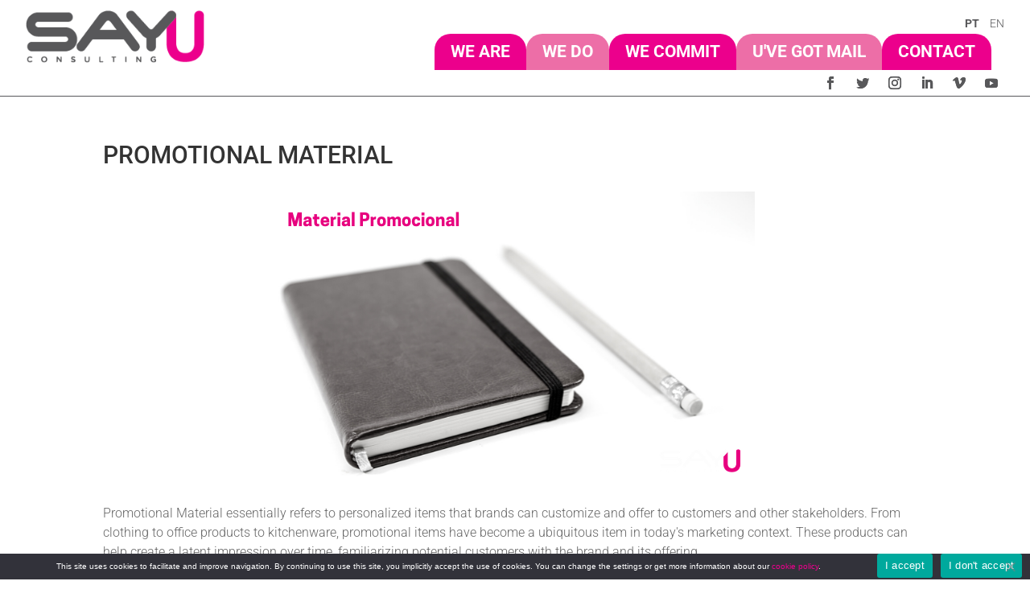

--- FILE ---
content_type: text/html; charset=UTF-8
request_url: https://say-u.pt/wp-content/plugins/translatepress-multilingual/includes/trp-ajax.php
body_size: 36
content:
[{"type":"regular","group":"dynamicstrings","translationsArray":{"en_US":{"translated":"Cookie Notice","status":"1","editedTranslation":"Cookie Notice"}},"original":"Cookie Notice"}]

--- FILE ---
content_type: text/html; charset=UTF-8
request_url: https://say-u.pt/wp-content/plugins/translatepress-multilingual/includes/trp-ajax.php
body_size: 127
content:
[{"type":"regular","group":"dynamicstrings","translationsArray":{"en_US":{"translated":"https:\/\/say-u.pt\/wp-content\/uploads\/2020\/05\/logo.png","status":"2","editedTranslation":"https:\/\/say-u.pt\/wp-content\/uploads\/2020\/05\/logo.png"}},"original":"https:\/\/say-u.pt\/wp-content\/uploads\/2020\/05\/logo.png"},{"type":"regular","group":"dynamicstrings","translationsArray":{"en_US":{"translated":"SAYU Consulting","status":"1","editedTranslation":"SAYU Consulting"}},"original":"SAYU Consulting"},{"type":"regular","group":"dynamicstrings","translationsArray":{"en_US":{"translated":"SayU Consulting","status":"1","editedTranslation":"SayU Consulting"}},"original":"SayU Consulting"},{"type":"regular","group":"dynamicstrings","translationsArray":{"en_US":{"translated":"SAYU CONSULTING","status":"1","editedTranslation":"SAYU CONSULTING"}},"original":"SAYU CONSULTING"}]

--- FILE ---
content_type: text/html; charset=UTF-8
request_url: https://say-u.pt/wp-content/plugins/translatepress-multilingual/includes/trp-ajax.php
body_size: 136
content:
[{"type":"regular","group":"dynamicstrings","translationsArray":{"en_US":{"translated":"WE ARE","status":"1","editedTranslation":"WE ARE"}},"original":"WE ARE"},{"type":"regular","group":"dynamicstrings","translationsArray":{"en_US":{"translated":"We are","status":"1","editedTranslation":"We are"}},"original":"We are"},{"type":"regular","group":"dynamicstrings","translationsArray":{"en_US":{"translated":"We Are","status":"1","editedTranslation":"We Are"}},"original":"We Are"},{"type":"regular","group":"dynamicstrings","translationsArray":{"en_US":{"translated":"WE COMMIT","status":"1","editedTranslation":"WE COMMIT"}},"original":"WE COMMIT"},{"type":"regular","group":"dynamicstrings","translationsArray":{"en_US":{"translated":"We commit","status":"1","editedTranslation":"We commit"}},"original":"We commit"},{"type":"regular","group":"dynamicstrings","translationsArray":{"en_US":{"translated":"We Commit","status":"1","editedTranslation":"We Commit"}},"original":"We Commit"},{"type":"regular","group":"dynamicstrings","translationsArray":{"en_US":{"translated":"We Do","status":"1","editedTranslation":"We Do"}},"original":"We Do"},{"type":"regular","group":"dynamicstrings","translationsArray":{"en_US":{"translated":"WE DO","status":"2","editedTranslation":"WE DO"}},"original":"WE DO"},{"type":"regular","group":"dynamicstrings","translationsArray":{"en_US":{"translated":"We do","status":"1","editedTranslation":"We do"}},"original":"We do"}]

--- FILE ---
content_type: text/html; charset=UTF-8
request_url: https://say-u.pt/wp-content/plugins/translatepress-multilingual/includes/trp-ajax.php
body_size: 277
content:
[{"type":"regular","group":"dynamicstrings","translationsArray":{"en_US":{"translated":"EN","status":"1","editedTranslation":"EN"}},"original":"EN"},{"type":"regular","group":"dynamicstrings","translationsArray":{"en_US":{"translated":"https:\/\/twitter.com\/SayUConsulting","status":"2","editedTranslation":"https:\/\/twitter.com\/SayUConsulting"}},"original":"https:\/\/twitter.com\/SayUConsulting"},{"type":"regular","group":"dynamicstrings","translationsArray":{"en_US":{"translated":"https:\/\/vimeo.com\/sayuconsulting","status":"2","editedTranslation":"https:\/\/vimeo.com\/sayuconsulting"}},"original":"https:\/\/vimeo.com\/sayuconsulting"},{"type":"regular","group":"dynamicstrings","translationsArray":{"en_US":{"translated":"https:\/\/www.facebook.com\/SayUConsulting","status":"2","editedTranslation":"https:\/\/www.facebook.com\/SayUConsulting"}},"original":"https:\/\/www.facebook.com\/SayUConsulting"},{"type":"regular","group":"dynamicstrings","translationsArray":{"en_US":{"translated":"https:\/\/www.instagram.com\/sayuconsulting\/","status":"2","editedTranslation":"https:\/\/www.instagram.com\/sayuconsulting\/"}},"original":"https:\/\/www.instagram.com\/sayuconsulting\/"},{"type":"regular","group":"dynamicstrings","translationsArray":{"en_US":{"translated":"https:\/\/www.linkedin.com\/company\/say-u-consulting\/","status":"2","editedTranslation":"https:\/\/www.linkedin.com\/company\/say-u-consulting\/"}},"original":"https:\/\/www.linkedin.com\/company\/say-u-consulting\/"},{"type":"regular","group":"dynamicstrings","translationsArray":{"en_US":{"translated":"WE ARE","status":"1","editedTranslation":"WE ARE"}},"original":"WE ARE"},{"type":"regular","group":"dynamicstrings","translationsArray":{"en_US":{"translated":"We are","status":"1","editedTranslation":"We are"}},"original":"We are"},{"type":"regular","group":"dynamicstrings","translationsArray":{"en_US":{"translated":"We Are","status":"1","editedTranslation":"We Are"}},"original":"We Are"},{"type":"regular","group":"dynamicstrings","translationsArray":{"en_US":{"translated":"WE COMMIT","status":"1","editedTranslation":"WE COMMIT"}},"original":"WE COMMIT"},{"type":"regular","group":"dynamicstrings","translationsArray":{"en_US":{"translated":"We commit","status":"1","editedTranslation":"We commit"}},"original":"We commit"},{"type":"regular","group":"dynamicstrings","translationsArray":{"en_US":{"translated":"We Commit","status":"1","editedTranslation":"We Commit"}},"original":"We Commit"},{"type":"regular","group":"dynamicstrings","translationsArray":{"en_US":{"translated":"We Do","status":"1","editedTranslation":"We Do"}},"original":"We Do"},{"type":"regular","group":"dynamicstrings","translationsArray":{"en_US":{"translated":"WE DO","status":"2","editedTranslation":"WE DO"}},"original":"WE DO"},{"type":"regular","group":"dynamicstrings","translationsArray":{"en_US":{"translated":"We do","status":"1","editedTranslation":"We do"}},"original":"We do"}]

--- FILE ---
content_type: text/css
request_url: https://say-u.pt/wp-content/et-cache/18890/et-core-unified-tb-279-deferred-18890.min.css?ver=1767991156
body_size: 1464
content:
#lang a{color:#58585a!important}#social.et_pb_social_media_follow li{margin-bottom:0!important}.et_pb_button_module_wrapper{display:inline-block!important}.et_pb_section_0_tb_header,.et_pb_section_1_tb_header{border-bottom-width:1px;border-bottom-color:#58585a}.et_pb_section_1_tb_header.et_pb_section,.et_pb_section_0_tb_header.et_pb_section{padding-top:0px;padding-bottom:0px}.et_pb_row_0_tb_header.et_pb_row{padding-top:13px!important;padding-bottom:0px!important;padding-top:13px;padding-bottom:0px}.et_pb_row_0_tb_header,body #page-container .et-db #et-boc .et-l .et_pb_row_0_tb_header.et_pb_row,body.et_pb_pagebuilder_layout.single #page-container #et-boc .et-l .et_pb_row_0_tb_header.et_pb_row,body.et_pb_pagebuilder_layout.single.et_full_width_page #page-container #et-boc .et-l .et_pb_row_0_tb_header.et_pb_row{width:95%;max-width:100%}.et_pb_image_0_tb_header .et_pb_image_wrap img{height:65px;width:auto}.et_pb_image_0_tb_header{text-align:left;margin-left:0}.et_pb_column_1_tb_header{text-align:right}.et_pb_text_0_tb_header.et_pb_text,.et_pb_text_1_tb_header.et_pb_text{color:#58585a!important}.et_pb_text_0_tb_header,.et_pb_text_1_tb_header{font-weight:300;font-size:0.9rem;padding-top:0px!important;padding-bottom:0px!important;margin-top:5px!important;margin-bottom:0px!important}.et_pb_button_2_tb_header_wrapper .et_pb_button_2_tb_header,.et_pb_button_2_tb_header_wrapper .et_pb_button_2_tb_header:hover,.et_pb_button_4_tb_header_wrapper .et_pb_button_4_tb_header,.et_pb_button_4_tb_header_wrapper .et_pb_button_4_tb_header:hover,.et_pb_button_1_tb_header_wrapper .et_pb_button_1_tb_header,.et_pb_button_1_tb_header_wrapper .et_pb_button_1_tb_header:hover,.et_pb_button_3_tb_header_wrapper .et_pb_button_3_tb_header,.et_pb_button_3_tb_header_wrapper .et_pb_button_3_tb_header:hover,.et_pb_button_0_tb_header_wrapper .et_pb_button_0_tb_header,.et_pb_button_0_tb_header_wrapper .et_pb_button_0_tb_header:hover{padding-top:5px!important;padding-right:20px!important;padding-bottom:5px!important;padding-left:20px!important}.et_pb_button_3_tb_header_wrapper,.et_pb_button_2_tb_header_wrapper,.et_pb_button_1_tb_header_wrapper,.et_pb_button_0_tb_header_wrapper{margin-top:0px!important;margin-right:0px!important;margin-bottom:0px!important;margin-left:0px!important;position:relative;bottom:0px;top:auto;left:0px;right:auto}body #page-container .et_pb_section .et_pb_button_0_tb_header{color:#ffffff!important;border-width:0px!important;border-radius:20px;font-size:21px;font-weight:700!important;text-transform:uppercase!important;background-color:#EC008C}body #page-container .et_pb_section .et_pb_button_3_tb_header:hover,body #page-container .et_pb_section .et_pb_button_1_tb_header:hover,body #page-container .et_pb_section .et_pb_button_0_tb_header:hover,body #page-container .et_pb_section .et_pb_button_2_tb_header:hover,body #page-container .et_pb_section .et_pb_button_4_tb_header:hover{color:#212529!important}body #page-container .et_pb_section .et_pb_button_1_tb_header:before,body #page-container .et_pb_section .et_pb_button_1_tb_header:after,body #page-container .et_pb_section ul.et_pb_social_media_follow_1_tb_header .follow_button:before,body #page-container .et_pb_section ul.et_pb_social_media_follow_1_tb_header .follow_button:after,body #page-container .et_pb_section .et_pb_button_4_tb_header:before,body #page-container .et_pb_section .et_pb_button_4_tb_header:after,body #page-container .et_pb_section .et_pb_button_0_tb_header:before,body #page-container .et_pb_section .et_pb_button_0_tb_header:after,body #page-container .et_pb_section .et_pb_button_3_tb_header:before,body #page-container .et_pb_section .et_pb_button_3_tb_header:after,body #page-container .et_pb_section .et_pb_button_2_tb_header:before,body #page-container .et_pb_section .et_pb_button_2_tb_header:after,body #page-container .et_pb_section ul.et_pb_social_media_follow_0_tb_header .follow_button:before,body #page-container .et_pb_section ul.et_pb_social_media_follow_0_tb_header .follow_button:after{display:none!important}.et_pb_button_1_tb_header,.et_pb_button_3_tb_header,.et_pb_button_0_tb_header,.et_pb_button_2_tb_header,.et_pb_button_4_tb_header{transition:color 300ms ease 0ms;border-bottom-right-radius:0px!important;border-bottom-left-radius:0px!important}.et_pb_button_3_tb_header,.et_pb_button_3_tb_header:after,.et_pb_button_0_tb_header,.et_pb_button_0_tb_header:after,.et_pb_button_2_tb_header,.et_pb_button_2_tb_header:after,.et_pb_button_4_tb_header,.et_pb_button_4_tb_header:after,.et_pb_button_1_tb_header,.et_pb_button_1_tb_header:after{transition:all 300ms ease 0ms}body #page-container .et_pb_section .et_pb_button_3_tb_header,body #page-container .et_pb_section .et_pb_button_1_tb_header{color:#ffffff!important;border-width:0px!important;border-radius:20px;font-size:21px;font-weight:700!important;text-transform:uppercase!important;background-color:#ed6ea7}body #page-container .et_pb_section .et_pb_button_4_tb_header,body #page-container .et_pb_section .et_pb_button_2_tb_header{color:#ffffff!important;border-width:0px!important;border-radius:20px;font-size:21px;font-weight:700!important;text-transform:uppercase!important;background-color:#ec008c}.et_pb_button_4_tb_header_wrapper{margin-top:0px!important;margin-right:1rem!important;margin-bottom:0px!important;margin-left:0px!important;position:relative;bottom:0px;top:auto;left:0px;right:auto}body #page-container .et_pb_section ul.et_pb_social_media_follow_0_tb_header .follow_button,.et_pb_menu_0_tb_header.et_pb_menu,body #page-container .et_pb_section ul.et_pb_social_media_follow_1_tb_header .follow_button{background-color:#ffffff}ul.et_pb_social_media_follow_0_tb_header{display:inline-block!important}.et_pb_social_media_follow_0_tb_header li.et_pb_social_icon a.icon:before,.et_pb_social_media_follow_1_tb_header li.et_pb_social_icon a.icon:before{color:#58585a}.et_pb_row_1_tb_header.et_pb_row{padding-top:15px!important;padding-bottom:5px!important;padding-top:15px;padding-bottom:5px}.et_pb_row_1_tb_header,body #page-container .et-db #et-boc .et-l .et_pb_row_1_tb_header.et_pb_row,body.et_pb_pagebuilder_layout.single #page-container #et-boc .et-l .et_pb_row_1_tb_header.et_pb_row,body.et_pb_pagebuilder_layout.single.et_full_width_page #page-container #et-boc .et-l .et_pb_row_1_tb_header.et_pb_row{max-width:100%}.et_pb_menu_0_tb_header.et_pb_menu ul li a{font-size:22px;color:#58585a!important;line-height:1.7em}.et_pb_menu_0_tb_header{margin-bottom:0px!important}.et_pb_menu_0_tb_header.et_pb_menu .nav li ul,.et_pb_menu_0_tb_header.et_pb_menu .et_mobile_menu,.et_pb_menu_0_tb_header.et_pb_menu .et_mobile_menu ul,.et_pb_social_media_follow_network_1_tb_header a.icon,.et_pb_social_media_follow_network_6_tb_header a.icon,.et_pb_social_media_follow_network_7_tb_header a.icon,.et_pb_social_media_follow_network_8_tb_header a.icon,.et_pb_social_media_follow_network_9_tb_header a.icon,.et_pb_social_media_follow_network_0_tb_header a.icon,.et_pb_social_media_follow_network_3_tb_header a.icon,.et_pb_social_media_follow_network_2_tb_header a.icon{background-color:#ffffff!important}.et_pb_menu_0_tb_header .et_pb_menu_inner_container>.et_pb_menu__logo-wrap,.et_pb_menu_0_tb_header .et_pb_menu__logo-slot{width:auto;max-width:100%}.et_pb_menu_0_tb_header .et_pb_menu_inner_container>.et_pb_menu__logo-wrap .et_pb_menu__logo img,.et_pb_menu_0_tb_header .et_pb_menu__logo-slot .et_pb_menu__logo-wrap img{height:auto;max-height:none}.et_pb_menu_0_tb_header .mobile_nav .mobile_menu_bar:before,.et_pb_menu_0_tb_header .et_pb_menu__icon.et_pb_menu__cart-button,.et_pb_menu_0_tb_header .et_pb_menu__icon.et_pb_menu__search-button,.et_pb_menu_0_tb_header .et_pb_menu__icon.et_pb_menu__close-search-button{color:#ec008c}ul.et_pb_social_media_follow_1_tb_header{}@media only screen and (min-width:981px){.et_pb_section_1_tb_header{display:none!important}}@media only screen and (max-width:980px){.et_pb_section_0_tb_header,.et_pb_section_1_tb_header{border-bottom-width:1px;border-bottom-color:#58585a}.et_pb_image_0_tb_header .et_pb_image_wrap img{width:auto}.et_pb_row_1_tb_header,body #page-container .et-db #et-boc .et-l .et_pb_row_1_tb_header.et_pb_row,body.et_pb_pagebuilder_layout.single #page-container #et-boc .et-l .et_pb_row_1_tb_header.et_pb_row,body.et_pb_pagebuilder_layout.single.et_full_width_page #page-container #et-boc .et-l .et_pb_row_1_tb_header.et_pb_row{width:90%}.et_pb_text_1_tb_header{font-size:0.9rem}}@media only screen and (min-width:768px) and (max-width:980px){.et_pb_section_0_tb_header{display:none!important}}@media only screen and (max-width:767px){.et_pb_section_0_tb_header{border-bottom-width:1px;border-bottom-color:#58585a;display:none!important}.et_pb_image_0_tb_header{text-align:center;margin-left:auto;margin-right:auto}.et_pb_image_0_tb_header .et_pb_image_wrap img{width:auto}.et_pb_text_0_tb_header{margin-left:0px!important}.et_pb_section_1_tb_header{border-bottom-width:1px;border-bottom-color:#58585a}.et_pb_text_1_tb_header{font-size:18px;margin-left:0px!important}.et_pb_text_1_tb_header a{font-size:18px}}div.et_pb_section.et_pb_section_0,div.et_pb_section.et_pb_section_1{background-size:initial;background-repeat:repeat;background-image:url(https://say-u.pt/wp-content/uploads/2020/05/pattern1.png)!important}.et_pb_section_0.et_pb_section{padding-top:15px;padding-bottom:15px;padding-left:28px}.et_pb_section_1.et_pb_section{padding-top:15px;padding-bottom:15px;padding-left:28px;background-color:#1d1f41!important}.et_pb_text_2 h3,.et_pb_text_0 h3,.et_pb_text_3 h3,.et_pb_text_1 h3{font-weight:600;font-size:18px;color:#ffffff!important;line-height:1.5em}.et_pb_text_5.et_pb_text,.et_pb_text_3.et_pb_text a,.et_pb_text_3.et_pb_text,.et_pb_text_4.et_pb_text a,.et_pb_text_4.et_pb_text,.et_pb_text_2.et_pb_text,.et_pb_text_1.et_pb_text a,.et_pb_text_1.et_pb_text{color:#ffffff!important}.et_pb_text_3,.et_pb_text_1 a,.et_pb_text_3 a,.et_pb_text_1,.et_pb_text_2 a{font-size:14px}.et_pb_button_0_wrapper{margin-bottom:10px!important}body #page-container .et_pb_section .et_pb_button_0{color:#ffffff!important;border-width:1px!important;border-color:#ffffff;border-radius:10px;font-size:14px;text-transform:uppercase!important}body #page-container .et_pb_section .et_pb_button_0:hover{border-width:1px!important}body #page-container .et_pb_section .et_pb_button_0,body #page-container .et_pb_section .et_pb_button_0:hover{padding-right:1em!important;padding-left:1em!important}body #page-container .et_pb_section .et_pb_button_0:before,body #page-container .et_pb_section .et_pb_button_0:after{display:none!important}.et_pb_button_0{transition:border 300ms ease 0ms}.et_pb_button_0,.et_pb_button_0:after{transition:all 300ms ease 0ms}.et_pb_social_media_follow li.et_pb_social_media_follow_network_0 a{width:auto;height:auto}.et_pb_social_media_follow .et_pb_social_media_follow_network_0.et_pb_social_icon .icon:before,.et_pb_social_media_follow .et_pb_social_media_follow_network_4.et_pb_social_icon .icon:before,.et_pb_social_media_follow .et_pb_social_media_follow_network_5.et_pb_social_icon .icon:before{color:#ffffff}ul.et_pb_social_media_follow_0{padding-bottom:0px!important;margin-bottom:0!important}ul.et_pb_social_media_follow_1{padding-bottom:0px!important}.et_pb_text_4 a{font-size:12px}.et_pb_row_1.et_pb_row{padding-top:0px!important;padding-top:0px}.et_pb_text_5{text-transform:uppercase;font-size:13px}.et_pb_text_5 h1{font-size:13px;color:#FFFFFF!important;line-height:1.5em}@media only screen and (max-width:980px){.et_pb_text_1,.et_pb_text_1 a{font-size:14px}}@media only screen and (max-width:767px){.et_pb_text_0 h3,.et_pb_text_1 h3,.et_pb_text_2 h3,.et_pb_text_3 h3,.et_pb_text_4 a{text-align:center}.et_pb_text_1,.et_pb_text_1 a{font-size:18px}}